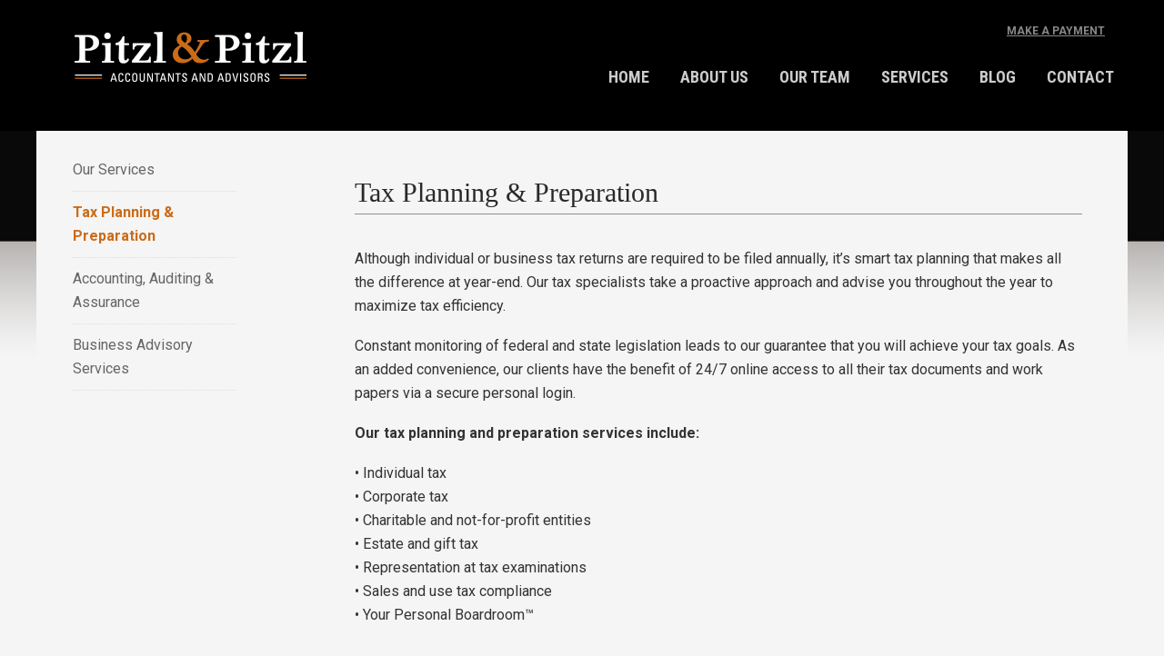

--- FILE ---
content_type: text/html; charset=UTF-8
request_url: https://pitzlcpa.com/our-services/tax-planning-preparation/
body_size: 8582
content:
<!DOCTYPE html>
<html lang="en-US">
<head >
<meta charset="UTF-8" />
<meta name="viewport" content="width=device-width, initial-scale=1" />
<meta name='robots' content='index, follow, max-image-preview:large, max-snippet:-1, max-video-preview:-1' />
	<style>img:is([sizes="auto" i], [sizes^="auto," i]) { contain-intrinsic-size: 3000px 1500px }</style>
	
	<!-- This site is optimized with the Yoast SEO plugin v26.8 - https://yoast.com/product/yoast-seo-wordpress/ -->
	<title>Tax Planning &amp; Preparation - Pitzl &amp; Pitzl PA</title>
	<link rel="canonical" href="https://pitzlcpa.com/our-services/tax-planning-preparation/" />
	<meta property="og:locale" content="en_US" />
	<meta property="og:type" content="article" />
	<meta property="og:title" content="Tax Planning &amp; Preparation - Pitzl &amp; Pitzl PA" />
	<meta property="og:description" content="Although individual or business tax returns are required to be filed annually, it’s smart tax planning that makes all the difference at year-end. Our tax specialists take a proactive approach and advise you throughout the year to maximize tax efficiency. Constant monitoring of federal and state legislation leads to our guarantee that you will achieve [&hellip;]" />
	<meta property="og:url" content="https://pitzlcpa.com/our-services/tax-planning-preparation/" />
	<meta property="og:site_name" content="Pitzl &amp; Pitzl PA" />
	<meta name="twitter:card" content="summary_large_image" />
	<meta name="twitter:label1" content="Est. reading time" />
	<meta name="twitter:data1" content="1 minute" />
	<script type="application/ld+json" class="yoast-schema-graph">{"@context":"https://schema.org","@graph":[{"@type":"WebPage","@id":"https://pitzlcpa.com/our-services/tax-planning-preparation/","url":"https://pitzlcpa.com/our-services/tax-planning-preparation/","name":"Tax Planning & Preparation - Pitzl &amp; Pitzl PA","isPartOf":{"@id":"https://pitzlcpa.com/#website"},"datePublished":"2016-01-14T18:30:48+00:00","breadcrumb":{"@id":"https://pitzlcpa.com/our-services/tax-planning-preparation/#breadcrumb"},"inLanguage":"en-US","potentialAction":[{"@type":"ReadAction","target":["https://pitzlcpa.com/our-services/tax-planning-preparation/"]}]},{"@type":"BreadcrumbList","@id":"https://pitzlcpa.com/our-services/tax-planning-preparation/#breadcrumb","itemListElement":[{"@type":"ListItem","position":1,"name":"Home","item":"https://pitzlcpa.com/"},{"@type":"ListItem","position":2,"name":"Our Services","item":"https://pitzlcpa.com/our-services/"},{"@type":"ListItem","position":3,"name":"Tax Planning &#038; Preparation"}]},{"@type":"WebSite","@id":"https://pitzlcpa.com/#website","url":"https://pitzlcpa.com/","name":"Pitzl &amp; Pitzl PA","description":"Tax Consulting | Auditing &amp; Accounting | Business Advisory Services","potentialAction":[{"@type":"SearchAction","target":{"@type":"EntryPoint","urlTemplate":"https://pitzlcpa.com/?s={search_term_string}"},"query-input":{"@type":"PropertyValueSpecification","valueRequired":true,"valueName":"search_term_string"}}],"inLanguage":"en-US"}]}</script>
	<!-- / Yoast SEO plugin. -->


<link rel='dns-prefetch' href='//fonts.googleapis.com' />
<link rel="alternate" type="application/rss+xml" title="Pitzl &amp; Pitzl PA &raquo; Feed" href="https://pitzlcpa.com/feed/" />
<link rel="alternate" type="application/rss+xml" title="Pitzl &amp; Pitzl PA &raquo; Comments Feed" href="https://pitzlcpa.com/comments/feed/" />
<script type="text/javascript">
/* <![CDATA[ */
window._wpemojiSettings = {"baseUrl":"https:\/\/s.w.org\/images\/core\/emoji\/16.0.1\/72x72\/","ext":".png","svgUrl":"https:\/\/s.w.org\/images\/core\/emoji\/16.0.1\/svg\/","svgExt":".svg","source":{"concatemoji":"https:\/\/pitzlcpa.com\/wp-includes\/js\/wp-emoji-release.min.js?ver=6.8.3"}};
/*! This file is auto-generated */
!function(s,n){var o,i,e;function c(e){try{var t={supportTests:e,timestamp:(new Date).valueOf()};sessionStorage.setItem(o,JSON.stringify(t))}catch(e){}}function p(e,t,n){e.clearRect(0,0,e.canvas.width,e.canvas.height),e.fillText(t,0,0);var t=new Uint32Array(e.getImageData(0,0,e.canvas.width,e.canvas.height).data),a=(e.clearRect(0,0,e.canvas.width,e.canvas.height),e.fillText(n,0,0),new Uint32Array(e.getImageData(0,0,e.canvas.width,e.canvas.height).data));return t.every(function(e,t){return e===a[t]})}function u(e,t){e.clearRect(0,0,e.canvas.width,e.canvas.height),e.fillText(t,0,0);for(var n=e.getImageData(16,16,1,1),a=0;a<n.data.length;a++)if(0!==n.data[a])return!1;return!0}function f(e,t,n,a){switch(t){case"flag":return n(e,"\ud83c\udff3\ufe0f\u200d\u26a7\ufe0f","\ud83c\udff3\ufe0f\u200b\u26a7\ufe0f")?!1:!n(e,"\ud83c\udde8\ud83c\uddf6","\ud83c\udde8\u200b\ud83c\uddf6")&&!n(e,"\ud83c\udff4\udb40\udc67\udb40\udc62\udb40\udc65\udb40\udc6e\udb40\udc67\udb40\udc7f","\ud83c\udff4\u200b\udb40\udc67\u200b\udb40\udc62\u200b\udb40\udc65\u200b\udb40\udc6e\u200b\udb40\udc67\u200b\udb40\udc7f");case"emoji":return!a(e,"\ud83e\udedf")}return!1}function g(e,t,n,a){var r="undefined"!=typeof WorkerGlobalScope&&self instanceof WorkerGlobalScope?new OffscreenCanvas(300,150):s.createElement("canvas"),o=r.getContext("2d",{willReadFrequently:!0}),i=(o.textBaseline="top",o.font="600 32px Arial",{});return e.forEach(function(e){i[e]=t(o,e,n,a)}),i}function t(e){var t=s.createElement("script");t.src=e,t.defer=!0,s.head.appendChild(t)}"undefined"!=typeof Promise&&(o="wpEmojiSettingsSupports",i=["flag","emoji"],n.supports={everything:!0,everythingExceptFlag:!0},e=new Promise(function(e){s.addEventListener("DOMContentLoaded",e,{once:!0})}),new Promise(function(t){var n=function(){try{var e=JSON.parse(sessionStorage.getItem(o));if("object"==typeof e&&"number"==typeof e.timestamp&&(new Date).valueOf()<e.timestamp+604800&&"object"==typeof e.supportTests)return e.supportTests}catch(e){}return null}();if(!n){if("undefined"!=typeof Worker&&"undefined"!=typeof OffscreenCanvas&&"undefined"!=typeof URL&&URL.createObjectURL&&"undefined"!=typeof Blob)try{var e="postMessage("+g.toString()+"("+[JSON.stringify(i),f.toString(),p.toString(),u.toString()].join(",")+"));",a=new Blob([e],{type:"text/javascript"}),r=new Worker(URL.createObjectURL(a),{name:"wpTestEmojiSupports"});return void(r.onmessage=function(e){c(n=e.data),r.terminate(),t(n)})}catch(e){}c(n=g(i,f,p,u))}t(n)}).then(function(e){for(var t in e)n.supports[t]=e[t],n.supports.everything=n.supports.everything&&n.supports[t],"flag"!==t&&(n.supports.everythingExceptFlag=n.supports.everythingExceptFlag&&n.supports[t]);n.supports.everythingExceptFlag=n.supports.everythingExceptFlag&&!n.supports.flag,n.DOMReady=!1,n.readyCallback=function(){n.DOMReady=!0}}).then(function(){return e}).then(function(){var e;n.supports.everything||(n.readyCallback(),(e=n.source||{}).concatemoji?t(e.concatemoji):e.wpemoji&&e.twemoji&&(t(e.twemoji),t(e.wpemoji)))}))}((window,document),window._wpemojiSettings);
/* ]]> */
</script>
<link rel='stylesheet' id='pitzl-theme-css' href='https://pitzlcpa.com/wp-content/themes/Pitzl/style.css?ver=2.1.2' type='text/css' media='all' />
<style id='wp-emoji-styles-inline-css' type='text/css'>

	img.wp-smiley, img.emoji {
		display: inline !important;
		border: none !important;
		box-shadow: none !important;
		height: 1em !important;
		width: 1em !important;
		margin: 0 0.07em !important;
		vertical-align: -0.1em !important;
		background: none !important;
		padding: 0 !important;
	}
</style>
<link rel='stylesheet' id='wp-block-library-css' href='https://pitzlcpa.com/wp-includes/css/dist/block-library/style.min.css?ver=6.8.3' type='text/css' media='all' />
<style id='classic-theme-styles-inline-css' type='text/css'>
/*! This file is auto-generated */
.wp-block-button__link{color:#fff;background-color:#32373c;border-radius:9999px;box-shadow:none;text-decoration:none;padding:calc(.667em + 2px) calc(1.333em + 2px);font-size:1.125em}.wp-block-file__button{background:#32373c;color:#fff;text-decoration:none}
</style>
<style id='global-styles-inline-css' type='text/css'>
:root{--wp--preset--aspect-ratio--square: 1;--wp--preset--aspect-ratio--4-3: 4/3;--wp--preset--aspect-ratio--3-4: 3/4;--wp--preset--aspect-ratio--3-2: 3/2;--wp--preset--aspect-ratio--2-3: 2/3;--wp--preset--aspect-ratio--16-9: 16/9;--wp--preset--aspect-ratio--9-16: 9/16;--wp--preset--color--black: #000000;--wp--preset--color--cyan-bluish-gray: #abb8c3;--wp--preset--color--white: #ffffff;--wp--preset--color--pale-pink: #f78da7;--wp--preset--color--vivid-red: #cf2e2e;--wp--preset--color--luminous-vivid-orange: #ff6900;--wp--preset--color--luminous-vivid-amber: #fcb900;--wp--preset--color--light-green-cyan: #7bdcb5;--wp--preset--color--vivid-green-cyan: #00d084;--wp--preset--color--pale-cyan-blue: #8ed1fc;--wp--preset--color--vivid-cyan-blue: #0693e3;--wp--preset--color--vivid-purple: #9b51e0;--wp--preset--gradient--vivid-cyan-blue-to-vivid-purple: linear-gradient(135deg,rgba(6,147,227,1) 0%,rgb(155,81,224) 100%);--wp--preset--gradient--light-green-cyan-to-vivid-green-cyan: linear-gradient(135deg,rgb(122,220,180) 0%,rgb(0,208,130) 100%);--wp--preset--gradient--luminous-vivid-amber-to-luminous-vivid-orange: linear-gradient(135deg,rgba(252,185,0,1) 0%,rgba(255,105,0,1) 100%);--wp--preset--gradient--luminous-vivid-orange-to-vivid-red: linear-gradient(135deg,rgba(255,105,0,1) 0%,rgb(207,46,46) 100%);--wp--preset--gradient--very-light-gray-to-cyan-bluish-gray: linear-gradient(135deg,rgb(238,238,238) 0%,rgb(169,184,195) 100%);--wp--preset--gradient--cool-to-warm-spectrum: linear-gradient(135deg,rgb(74,234,220) 0%,rgb(151,120,209) 20%,rgb(207,42,186) 40%,rgb(238,44,130) 60%,rgb(251,105,98) 80%,rgb(254,248,76) 100%);--wp--preset--gradient--blush-light-purple: linear-gradient(135deg,rgb(255,206,236) 0%,rgb(152,150,240) 100%);--wp--preset--gradient--blush-bordeaux: linear-gradient(135deg,rgb(254,205,165) 0%,rgb(254,45,45) 50%,rgb(107,0,62) 100%);--wp--preset--gradient--luminous-dusk: linear-gradient(135deg,rgb(255,203,112) 0%,rgb(199,81,192) 50%,rgb(65,88,208) 100%);--wp--preset--gradient--pale-ocean: linear-gradient(135deg,rgb(255,245,203) 0%,rgb(182,227,212) 50%,rgb(51,167,181) 100%);--wp--preset--gradient--electric-grass: linear-gradient(135deg,rgb(202,248,128) 0%,rgb(113,206,126) 100%);--wp--preset--gradient--midnight: linear-gradient(135deg,rgb(2,3,129) 0%,rgb(40,116,252) 100%);--wp--preset--font-size--small: 13px;--wp--preset--font-size--medium: 20px;--wp--preset--font-size--large: 36px;--wp--preset--font-size--x-large: 42px;--wp--preset--spacing--20: 0.44rem;--wp--preset--spacing--30: 0.67rem;--wp--preset--spacing--40: 1rem;--wp--preset--spacing--50: 1.5rem;--wp--preset--spacing--60: 2.25rem;--wp--preset--spacing--70: 3.38rem;--wp--preset--spacing--80: 5.06rem;--wp--preset--shadow--natural: 6px 6px 9px rgba(0, 0, 0, 0.2);--wp--preset--shadow--deep: 12px 12px 50px rgba(0, 0, 0, 0.4);--wp--preset--shadow--sharp: 6px 6px 0px rgba(0, 0, 0, 0.2);--wp--preset--shadow--outlined: 6px 6px 0px -3px rgba(255, 255, 255, 1), 6px 6px rgba(0, 0, 0, 1);--wp--preset--shadow--crisp: 6px 6px 0px rgba(0, 0, 0, 1);}:where(.is-layout-flex){gap: 0.5em;}:where(.is-layout-grid){gap: 0.5em;}body .is-layout-flex{display: flex;}.is-layout-flex{flex-wrap: wrap;align-items: center;}.is-layout-flex > :is(*, div){margin: 0;}body .is-layout-grid{display: grid;}.is-layout-grid > :is(*, div){margin: 0;}:where(.wp-block-columns.is-layout-flex){gap: 2em;}:where(.wp-block-columns.is-layout-grid){gap: 2em;}:where(.wp-block-post-template.is-layout-flex){gap: 1.25em;}:where(.wp-block-post-template.is-layout-grid){gap: 1.25em;}.has-black-color{color: var(--wp--preset--color--black) !important;}.has-cyan-bluish-gray-color{color: var(--wp--preset--color--cyan-bluish-gray) !important;}.has-white-color{color: var(--wp--preset--color--white) !important;}.has-pale-pink-color{color: var(--wp--preset--color--pale-pink) !important;}.has-vivid-red-color{color: var(--wp--preset--color--vivid-red) !important;}.has-luminous-vivid-orange-color{color: var(--wp--preset--color--luminous-vivid-orange) !important;}.has-luminous-vivid-amber-color{color: var(--wp--preset--color--luminous-vivid-amber) !important;}.has-light-green-cyan-color{color: var(--wp--preset--color--light-green-cyan) !important;}.has-vivid-green-cyan-color{color: var(--wp--preset--color--vivid-green-cyan) !important;}.has-pale-cyan-blue-color{color: var(--wp--preset--color--pale-cyan-blue) !important;}.has-vivid-cyan-blue-color{color: var(--wp--preset--color--vivid-cyan-blue) !important;}.has-vivid-purple-color{color: var(--wp--preset--color--vivid-purple) !important;}.has-black-background-color{background-color: var(--wp--preset--color--black) !important;}.has-cyan-bluish-gray-background-color{background-color: var(--wp--preset--color--cyan-bluish-gray) !important;}.has-white-background-color{background-color: var(--wp--preset--color--white) !important;}.has-pale-pink-background-color{background-color: var(--wp--preset--color--pale-pink) !important;}.has-vivid-red-background-color{background-color: var(--wp--preset--color--vivid-red) !important;}.has-luminous-vivid-orange-background-color{background-color: var(--wp--preset--color--luminous-vivid-orange) !important;}.has-luminous-vivid-amber-background-color{background-color: var(--wp--preset--color--luminous-vivid-amber) !important;}.has-light-green-cyan-background-color{background-color: var(--wp--preset--color--light-green-cyan) !important;}.has-vivid-green-cyan-background-color{background-color: var(--wp--preset--color--vivid-green-cyan) !important;}.has-pale-cyan-blue-background-color{background-color: var(--wp--preset--color--pale-cyan-blue) !important;}.has-vivid-cyan-blue-background-color{background-color: var(--wp--preset--color--vivid-cyan-blue) !important;}.has-vivid-purple-background-color{background-color: var(--wp--preset--color--vivid-purple) !important;}.has-black-border-color{border-color: var(--wp--preset--color--black) !important;}.has-cyan-bluish-gray-border-color{border-color: var(--wp--preset--color--cyan-bluish-gray) !important;}.has-white-border-color{border-color: var(--wp--preset--color--white) !important;}.has-pale-pink-border-color{border-color: var(--wp--preset--color--pale-pink) !important;}.has-vivid-red-border-color{border-color: var(--wp--preset--color--vivid-red) !important;}.has-luminous-vivid-orange-border-color{border-color: var(--wp--preset--color--luminous-vivid-orange) !important;}.has-luminous-vivid-amber-border-color{border-color: var(--wp--preset--color--luminous-vivid-amber) !important;}.has-light-green-cyan-border-color{border-color: var(--wp--preset--color--light-green-cyan) !important;}.has-vivid-green-cyan-border-color{border-color: var(--wp--preset--color--vivid-green-cyan) !important;}.has-pale-cyan-blue-border-color{border-color: var(--wp--preset--color--pale-cyan-blue) !important;}.has-vivid-cyan-blue-border-color{border-color: var(--wp--preset--color--vivid-cyan-blue) !important;}.has-vivid-purple-border-color{border-color: var(--wp--preset--color--vivid-purple) !important;}.has-vivid-cyan-blue-to-vivid-purple-gradient-background{background: var(--wp--preset--gradient--vivid-cyan-blue-to-vivid-purple) !important;}.has-light-green-cyan-to-vivid-green-cyan-gradient-background{background: var(--wp--preset--gradient--light-green-cyan-to-vivid-green-cyan) !important;}.has-luminous-vivid-amber-to-luminous-vivid-orange-gradient-background{background: var(--wp--preset--gradient--luminous-vivid-amber-to-luminous-vivid-orange) !important;}.has-luminous-vivid-orange-to-vivid-red-gradient-background{background: var(--wp--preset--gradient--luminous-vivid-orange-to-vivid-red) !important;}.has-very-light-gray-to-cyan-bluish-gray-gradient-background{background: var(--wp--preset--gradient--very-light-gray-to-cyan-bluish-gray) !important;}.has-cool-to-warm-spectrum-gradient-background{background: var(--wp--preset--gradient--cool-to-warm-spectrum) !important;}.has-blush-light-purple-gradient-background{background: var(--wp--preset--gradient--blush-light-purple) !important;}.has-blush-bordeaux-gradient-background{background: var(--wp--preset--gradient--blush-bordeaux) !important;}.has-luminous-dusk-gradient-background{background: var(--wp--preset--gradient--luminous-dusk) !important;}.has-pale-ocean-gradient-background{background: var(--wp--preset--gradient--pale-ocean) !important;}.has-electric-grass-gradient-background{background: var(--wp--preset--gradient--electric-grass) !important;}.has-midnight-gradient-background{background: var(--wp--preset--gradient--midnight) !important;}.has-small-font-size{font-size: var(--wp--preset--font-size--small) !important;}.has-medium-font-size{font-size: var(--wp--preset--font-size--medium) !important;}.has-large-font-size{font-size: var(--wp--preset--font-size--large) !important;}.has-x-large-font-size{font-size: var(--wp--preset--font-size--x-large) !important;}
:where(.wp-block-post-template.is-layout-flex){gap: 1.25em;}:where(.wp-block-post-template.is-layout-grid){gap: 1.25em;}
:where(.wp-block-columns.is-layout-flex){gap: 2em;}:where(.wp-block-columns.is-layout-grid){gap: 2em;}
:root :where(.wp-block-pullquote){font-size: 1.5em;line-height: 1.6;}
</style>
<link rel='stylesheet' id='pb-accordion-blocks-style-css' href='https://pitzlcpa.com/wp-content/plugins/accordion-blocks/build/index.css?ver=1.5.0' type='text/css' media='all' />
<link rel='stylesheet' id='google-fonts-css' href='//fonts.googleapis.com/css?family=Lato%3A300%2C400%2C700&#038;ver=2.1.2' type='text/css' media='all' />
<link rel='stylesheet' id='mm-compiled-options-mobmenu-css' href='https://pitzlcpa.com/wp-content/uploads/dynamic-mobmenu.css?ver=2.8.8-334' type='text/css' media='all' />
<link rel='stylesheet' id='mm-google-webfont-roboto-condensed-css' href='//fonts.googleapis.com/css?family=Roboto+Condensed%3Ainherit%2C400&#038;subset=latin%2Clatin-ext&#038;ver=6.8.3' type='text/css' media='all' />
<link rel='stylesheet' id='mm-google-webfont-dosis-css' href='//fonts.googleapis.com/css?family=Dosis%3Ainherit%2C400&#038;subset=latin%2Clatin-ext&#038;ver=6.8.3' type='text/css' media='all' />
<link rel='stylesheet' id='cssmobmenu-icons-css' href='https://pitzlcpa.com/wp-content/plugins/mobile-menu/includes/css/mobmenu-icons.css?ver=6.8.3' type='text/css' media='all' />
<link rel='stylesheet' id='cssmobmenu-css' href='https://pitzlcpa.com/wp-content/plugins/mobile-menu/includes/css/mobmenu.css?ver=2.8.8' type='text/css' media='all' />
<script type="text/javascript" src="https://pitzlcpa.com/wp-includes/js/jquery/jquery.min.js?ver=3.7.1" id="jquery-core-js"></script>
<script type="text/javascript" src="https://pitzlcpa.com/wp-includes/js/jquery/jquery-migrate.min.js?ver=3.4.1" id="jquery-migrate-js"></script>
<script type="text/javascript" src="https://pitzlcpa.com/wp-content/plugins/mobile-menu/includes/js/mobmenu.js?ver=2.8.8" id="mobmenujs-js"></script>
<link rel="https://api.w.org/" href="https://pitzlcpa.com/wp-json/" /><link rel="alternate" title="JSON" type="application/json" href="https://pitzlcpa.com/wp-json/wp/v2/pages/133" /><link rel="EditURI" type="application/rsd+xml" title="RSD" href="https://pitzlcpa.com/xmlrpc.php?rsd" />
<meta name="generator" content="WordPress 6.8.3" />
<link rel='shortlink' href='https://pitzlcpa.com/?p=133' />
<link rel="alternate" title="oEmbed (JSON)" type="application/json+oembed" href="https://pitzlcpa.com/wp-json/oembed/1.0/embed?url=https%3A%2F%2Fpitzlcpa.com%2Four-services%2Ftax-planning-preparation%2F" />
<link rel="alternate" title="oEmbed (XML)" type="text/xml+oembed" href="https://pitzlcpa.com/wp-json/oembed/1.0/embed?url=https%3A%2F%2Fpitzlcpa.com%2Four-services%2Ftax-planning-preparation%2F&#038;format=xml" />
<link rel="pingback" href="https://pitzlcpa.com/xmlrpc.php" />
<link href='https://fonts.googleapis.com/css?family=Roboto+Condensed:400,700' rel='stylesheet' type='text/css'>
<link href="https://fonts.googleapis.com/css?family=Roboto:400,700,900" rel="stylesheet">
<script>
  (function(i,s,o,g,r,a,m){i['GoogleAnalyticsObject']=r;i[r]=i[r]||function(){
  (i[r].q=i[r].q||[]).push(arguments)},i[r].l=1*new Date();a=s.createElement(o),
  m=s.getElementsByTagName(o)[0];a.async=1;a.src=g;m.parentNode.insertBefore(a,m)
  })(window,document,'script','//www.google-analytics.com/analytics.js','ga');

  ga('create', 'UA-42343214-1', 'pitzlcpa.com');
  ga('send', 'pageview');

</script><link rel="icon" href="https://pitzlcpa.com/wp-content/uploads/2016/01/cropped-FAVICON-01-32x32.png" sizes="32x32" />
<link rel="icon" href="https://pitzlcpa.com/wp-content/uploads/2016/01/cropped-FAVICON-01-192x192.png" sizes="192x192" />
<link rel="apple-touch-icon" href="https://pitzlcpa.com/wp-content/uploads/2016/01/cropped-FAVICON-01-180x180.png" />
<meta name="msapplication-TileImage" content="https://pitzlcpa.com/wp-content/uploads/2016/01/cropped-FAVICON-01-270x270.png" />
</head>
<body data-rsssl=1 class="wp-singular page-template-default page page-id-133 page-child parent-pageid-58 wp-theme-genesis wp-child-theme-Pitzl metaslider-plugin header-image sidebar-content genesis-breadcrumbs-hidden genesis-footer-widgets-visible mob-menu-slideout-over"><div class="site-container"><header class="site-header"><div class="wrap"><div class="title-area"><p class="site-title"><a href="https://pitzlcpa.com/">Pitzl &amp; Pitzl PA</a></p><p class="site-description">Tax Consulting | Auditing &amp; Accounting | Business Advisory Services</p></div><div class="widget-area header-widget-area"><section id="text-5" class="widget widget_text"><div class="widget-wrap">			<div class="textwidget"><div class="client-login"><a href="https://pitzlcpa.com/payment/ ">MAKE A PAYMENT</a></div></div>
		</div></section>
<section id="nav_menu-2" class="widget widget_nav_menu"><div class="widget-wrap"><nav class="nav-header"><ul id="menu-primary" class="menu genesis-nav-menu"><li id="menu-item-96" class="menu-item menu-item-type-post_type menu-item-object-page menu-item-home menu-item-96"><a href="https://pitzlcpa.com/"><span >Home</span></a></li>
<li id="menu-item-408" class="menu-item menu-item-type-custom menu-item-object-custom menu-item-has-children menu-item-408"><a href="#"><span >About Us</span></a>
<ul class="sub-menu">
	<li id="menu-item-132" class="menu-item menu-item-type-post_type menu-item-object-page menu-item-132"><a href="https://pitzlcpa.com/about-pitzl-pitzl-pa/"><span >About Us</span></a></li>
	<li id="menu-item-103" class="menu-item menu-item-type-post_type menu-item-object-page menu-item-103"><a href="https://pitzlcpa.com/about-pitzl-pitzl-pa/client-reviews/"><span >Reviews</span></a></li>
	<li id="menu-item-326" class="menu-item menu-item-type-custom menu-item-object-custom menu-item-326"><a href="http://pitzlchildrensfund.org/"><span >Pitzl &#038; Pitzl Children&#8217;s Fund</span></a></li>
</ul>
</li>
<li id="menu-item-109" class="menu-item menu-item-type-post_type menu-item-object-page menu-item-has-children menu-item-109"><a href="https://pitzlcpa.com/about-pitzl-pitzl-pa/our-team/"><span >Our Team</span></a>
<ul class="sub-menu">
	<li id="menu-item-384" class="menu-item menu-item-type-post_type menu-item-object-page menu-item-384"><a href="https://pitzlcpa.com/about-pitzl-pitzl-pa/our-team/john-pitzl-cpa/"><span >John Pitzl, CPA</span></a></li>
	<li id="menu-item-383" class="menu-item menu-item-type-post_type menu-item-object-page menu-item-383"><a href="https://pitzlcpa.com/about-pitzl-pitzl-pa/our-team/dan-pitzl-cpa/"><span >Dan Pitzl, CPA</span></a></li>
	<li id="menu-item-379" class="menu-item menu-item-type-post_type menu-item-object-page menu-item-379"><a href="https://pitzlcpa.com/about-pitzl-pitzl-pa/our-team/laura-pitzl-cpa/"><span >Laura Pitzl, CPA</span></a></li>
	<li id="menu-item-381" class="menu-item menu-item-type-post_type menu-item-object-page menu-item-381"><a href="https://pitzlcpa.com/about-pitzl-pitzl-pa/our-team/brent-anderson-cpa/"><span >Brent Anderson, CPA</span></a></li>
	<li id="menu-item-382" class="menu-item menu-item-type-post_type menu-item-object-page menu-item-382"><a href="https://pitzlcpa.com/about-pitzl-pitzl-pa/our-team/yoichi-akiba-cpa/"><span >Yoichi Akiba, CPA</span></a></li>
	<li id="menu-item-935" class="menu-item menu-item-type-post_type menu-item-object-page menu-item-935"><a href="https://pitzlcpa.com/about-pitzl-pitzl-pa/our-team/john-haggar/"><span >John Haggar, CPA</span></a></li>
	<li id="menu-item-878" class="menu-item menu-item-type-post_type menu-item-object-page menu-item-878"><a href="https://pitzlcpa.com/about-pitzl-pitzl-pa/our-team/nicole-zielsdorf/"><span >Nicole Zielsdorf</span></a></li>
	<li id="menu-item-974" class="menu-item menu-item-type-post_type menu-item-object-page menu-item-974"><a href="https://pitzlcpa.com/about-pitzl-pitzl-pa/our-team/zach-collett/"><span >Zach Collett</span></a></li>
	<li id="menu-item-571" class="menu-item menu-item-type-post_type menu-item-object-page menu-item-571"><a href="https://pitzlcpa.com/about-pitzl-pitzl-pa/our-team/rachel-2/"><span >Rachel Armstrong</span></a></li>
	<li id="menu-item-876" class="menu-item menu-item-type-post_type menu-item-object-page menu-item-876"><a href="https://pitzlcpa.com/about-pitzl-pitzl-pa/our-team/katie-sundseth/"><span >Katie Sundseth</span></a></li>
	<li id="menu-item-1024" class="menu-item menu-item-type-post_type menu-item-object-page menu-item-1024"><a href="https://pitzlcpa.com/about-pitzl-pitzl-pa/our-team/yelena/"><span >Yelena Sokolov</span></a></li>
	<li id="menu-item-424" class="menu-item menu-item-type-post_type menu-item-object-page menu-item-424"><a href="https://pitzlcpa.com/about-pitzl-pitzl-pa/our-team/jill-mulcahy-2/"><span >Jill Mulcahy</span></a></li>
	<li id="menu-item-877" class="menu-item menu-item-type-post_type menu-item-object-page menu-item-877"><a href="https://pitzlcpa.com/about-pitzl-pitzl-pa/our-team/ashley-morrissey/"><span >Ashley Morrissey</span></a></li>
	<li id="menu-item-934" class="menu-item menu-item-type-post_type menu-item-object-page menu-item-934"><a href="https://pitzlcpa.com/about-pitzl-pitzl-pa/our-team/nikki-beltz/"><span >Nikki Beltz</span></a></li>
	<li id="menu-item-1025" class="menu-item menu-item-type-post_type menu-item-object-page menu-item-1025"><a href="https://pitzlcpa.com/about-pitzl-pitzl-pa/our-team/kari-magner/"><span >Kari Magner</span></a></li>
</ul>
</li>
<li id="menu-item-407" class="menu-item menu-item-type-custom menu-item-object-custom current-menu-ancestor current-menu-parent menu-item-has-children menu-item-407"><a href="#"><span >Services</span></a>
<ul class="sub-menu">
	<li id="menu-item-138" class="menu-item menu-item-type-post_type menu-item-object-page current-menu-item page_item page-item-133 current_page_item menu-item-138"><a href="https://pitzlcpa.com/our-services/tax-planning-preparation/" aria-current="page"><span >Tax Consulting</span></a></li>
	<li id="menu-item-130" class="menu-item menu-item-type-post_type menu-item-object-page menu-item-130"><a href="https://pitzlcpa.com/our-services/accounting-auditing-assurance/"><span >Accounting &#038; Assurance</span></a></li>
	<li id="menu-item-127" class="menu-item menu-item-type-post_type menu-item-object-page menu-item-127"><a href="https://pitzlcpa.com/our-services/business-advisory-services/"><span >Business Advisory Services</span></a></li>
	<li id="menu-item-486" class="menu-item menu-item-type-custom menu-item-object-custom menu-item-486"><a href="http://pitzlfinancial.com/"><span >Pitzl Financial</span></a></li>
</ul>
</li>
<li id="menu-item-507" class="menu-item menu-item-type-post_type menu-item-object-page menu-item-507"><a href="https://pitzlcpa.com/blog/"><span >Blog</span></a></li>
<li id="menu-item-405" class="menu-item menu-item-type-post_type menu-item-object-page menu-item-405"><a href="https://pitzlcpa.com/contact-us/"><span >Contact</span></a></li>
</ul></nav></div></section>
</div></div></header><div class="site-inner"><div class="content-sidebar-wrap"><main class="content"><article class="post-133 page type-page status-publish entry" aria-label="Tax Planning &#038; Preparation"><header class="entry-header"><h1 class="entry-title">Tax Planning &#038; Preparation</h1>
</header><div class="entry-content"><p>Although individual or business tax returns are required to be filed annually, it’s smart tax planning that makes all the difference at year-end. Our tax specialists take a proactive approach and advise you throughout the year to maximize tax efficiency.</p>
<p>Constant monitoring of federal and state legislation leads to our guarantee that you will achieve your tax goals. As an added convenience, our clients have the benefit of 24/7 online access to all their tax documents and work papers via a secure personal login.</p>
<p><strong>Our tax planning and preparation services include:</strong></p>
<p>• Individual tax<br />
• Corporate tax<br />
• Charitable and not-for-profit entities<br />
• Estate and gift tax<br />
• Representation at tax examinations<br />
• Sales and use tax compliance<br />
• Your Personal Boardroom™</p>
</div></article></main><aside class="sidebar sidebar-primary widget-area" role="complementary" aria-label="Primary Sidebar"><section id="nav_menu-4" class="widget widget_nav_menu"><div class="widget-wrap"><div class="menu-services-container"><ul id="menu-services" class="menu"><li id="menu-item-344" class="menu-item menu-item-type-post_type menu-item-object-page current-page-ancestor current-page-parent menu-item-344"><a href="https://pitzlcpa.com/our-services/">Our Services</a></li>
<li id="menu-item-345" class="menu-item menu-item-type-post_type menu-item-object-page current-menu-item page_item page-item-133 current_page_item menu-item-345"><a href="https://pitzlcpa.com/our-services/tax-planning-preparation/" aria-current="page">Tax Planning &#038; Preparation</a></li>
<li id="menu-item-347" class="menu-item menu-item-type-post_type menu-item-object-page menu-item-347"><a href="https://pitzlcpa.com/our-services/accounting-auditing-assurance/">Accounting, Auditing &#038; Assurance</a></li>
<li id="menu-item-346" class="menu-item menu-item-type-post_type menu-item-object-page menu-item-346"><a href="https://pitzlcpa.com/our-services/business-advisory-services/">Business Advisory Services</a></li>
</ul></div></div></section>
</aside></div></div><div class="footer-widgets"><div class="wrap"><div class="widget-area footer-widgets-1 footer-widget-area"><section id="black-studio-tinymce-2" class="widget widget_black_studio_tinymce"><div class="widget-wrap"><div class="textwidget"><div class="clear"></div>
<p><img class="alignnone wp-image-428 " src="https://pitzlcpa.com/wp-content/uploads/2017/10/affliations-3.png" alt="" width="609" height="89" /></p>
<div class="clear"></div>
<p>651-482-9994   |   8 Pine Tree Drive, Suite 100, Arden Hills, MN 55112</p>
</div></div></section>
</div><div class="widget-area footer-widgets-2 footer-widget-area"><section id="media_image-2" class="widget widget_media_image"><div class="widget-wrap"><img width="294" height="62" src="https://pitzlcpa.com/wp-content/uploads/2020/06/Pitzl-Logo-Web.png" class="image wp-image-754  attachment-full size-full" alt="" style="max-width: 100%; height: auto;" decoding="async" loading="lazy" /></div></section>
</div></div></div><footer class="site-footer"><div class="wrap"><div class="creds"><p>Copyright &#x000A9;&nbsp;2026 Pitzl & Pitzl Accountants & Advisors</p></div></div></footer></div><script type="speculationrules">
{"prefetch":[{"source":"document","where":{"and":[{"href_matches":"\/*"},{"not":{"href_matches":["\/wp-*.php","\/wp-admin\/*","\/wp-content\/uploads\/*","\/wp-content\/*","\/wp-content\/plugins\/*","\/wp-content\/themes\/Pitzl\/*","\/wp-content\/themes\/genesis\/*","\/*\\?(.+)"]}},{"not":{"selector_matches":"a[rel~=\"nofollow\"]"}},{"not":{"selector_matches":".no-prefetch, .no-prefetch a"}}]},"eagerness":"conservative"}]}
</script>
<div class="mobmenu-overlay"></div><div class="mob-menu-header-holder mobmenu"  data-menu-display="mob-menu-slideout-over" data-open-icon="down-open" data-close-icon="up-open"><div  class="mobmenul-container"><a href="#" class="mobmenu-left-bt mobmenu-trigger-action" data-panel-target="mobmenu-left-panel" aria-label="Left Menu Button"><i class="mob-icon-menu mob-menu-icon"></i><i class="mob-icon-cancel-1 mob-cancel-button"></i></a></div><div class="mob-menu-logo-holder"><a href="https://pitzlcpa.com" class="headertext"><span>Pitzl &amp; Pitzl PA</span></a></div><div class="mobmenur-container"></div></div>
		<div class="mobmenu-left-alignment mobmenu-panel mobmenu-left-panel  ">
		<a href="#" class="mobmenu-left-bt" aria-label="Left Menu Button"><i class="mob-icon-cancel-1 mob-cancel-button"></i></a>

		<div class="mobmenu-content">
		<div class="menu-mobile-container"><ul id="mobmenuleft" class="wp-mobile-menu" role="menubar" aria-label="Main navigation for mobile devices"><li role="none"  class="menu-item menu-item-type-post_type menu-item-object-page menu-item-home menu-item-790"><a href="https://pitzlcpa.com/" role="menuitem" class="">Home</a></li><li role="none"  class="menu-item menu-item-type-custom menu-item-object-custom menu-item-has-children menu-item-791"><a href="#" role="menuitem" class="">About</a>
<ul  role='menu' class="sub-menu ">
	<li role="none"  class="menu-item menu-item-type-post_type menu-item-object-page menu-item-792"><a href="https://pitzlcpa.com/about-pitzl-pitzl-pa/" role="menuitem" class="">About Us</a></li>	<li role="none"  class="menu-item menu-item-type-post_type menu-item-object-page menu-item-793"><a href="https://pitzlcpa.com/about-pitzl-pitzl-pa/client-reviews/" role="menuitem" class="">Reviews</a></li>	<li role="none"  class="menu-item menu-item-type-custom menu-item-object-custom menu-item-822"><a href="https://pitzlchildrensfund.org/" role="menuitem" class="">Pitzl &#038; Pitzl Children’s Fund</a></li></ul>
</li><li role="none"  class="menu-item menu-item-type-post_type menu-item-object-page menu-item-has-children menu-item-800"><a href="https://pitzlcpa.com/about-pitzl-pitzl-pa/our-team/" role="menuitem" class="">Our Team</a>
<ul  role='menu' class="sub-menu ">
	<li role="none"  class="menu-item menu-item-type-post_type menu-item-object-page menu-item-797"><a href="https://pitzlcpa.com/about-pitzl-pitzl-pa/our-team/john-pitzl-cpa/" role="menuitem" class="">John Pitzl, CPA</a></li>	<li role="none"  class="menu-item menu-item-type-post_type menu-item-object-page menu-item-796"><a href="https://pitzlcpa.com/about-pitzl-pitzl-pa/our-team/dan-pitzl-cpa/" role="menuitem" class="">Dan Pitzl, CPA</a></li>	<li role="none"  class="menu-item menu-item-type-post_type menu-item-object-page menu-item-798"><a href="https://pitzlcpa.com/about-pitzl-pitzl-pa/our-team/laura-pitzl-cpa/" role="menuitem" class="">Laura Pitzl, CPA</a></li>	<li role="none"  class="menu-item menu-item-type-post_type menu-item-object-page menu-item-799"><a href="https://pitzlcpa.com/about-pitzl-pitzl-pa/our-team/yoichi-akiba-cpa/" role="menuitem" class="">Yoichi Akiba, CPA</a></li>	<li role="none"  class="menu-item menu-item-type-post_type menu-item-object-page menu-item-801"><a href="https://pitzlcpa.com/about-pitzl-pitzl-pa/our-team/brent-anderson-cpa/" role="menuitem" class="">Brent Anderson, CPA</a></li>	<li role="none"  class="menu-item menu-item-type-post_type menu-item-object-page menu-item-803"><a href="https://pitzlcpa.com/about-pitzl-pitzl-pa/our-team/rachel-2/" role="menuitem" class="">Rachel Armstrong</a></li>	<li role="none"  class="menu-item menu-item-type-post_type menu-item-object-page menu-item-890"><a href="https://pitzlcpa.com/about-pitzl-pitzl-pa/our-team/nicole-zielsdorf/" role="menuitem" class="">Nicole Zielsdorf</a></li>	<li role="none"  class="menu-item menu-item-type-post_type menu-item-object-page menu-item-805"><a href="https://pitzlcpa.com/?page_id=414" role="menuitem" class="">Danielle Skaar</a></li>	<li role="none"  class="menu-item menu-item-type-post_type menu-item-object-page menu-item-806"><a href="https://pitzlcpa.com/about-pitzl-pitzl-pa/our-team/jill-mulcahy-2/" role="menuitem" class="">Jill Mulcahy</a></li>	<li role="none"  class="menu-item menu-item-type-post_type menu-item-object-page menu-item-892"><a href="https://pitzlcpa.com/about-pitzl-pitzl-pa/our-team/ashley-morrissey/" role="menuitem" class="">Ashley Morrissey</a></li>	<li role="none"  class="menu-item menu-item-type-post_type menu-item-object-page menu-item-891"><a href="https://pitzlcpa.com/about-pitzl-pitzl-pa/our-team/katie-sundseth/" role="menuitem" class="">Katie Sundseth</a></li></ul>
</li><li role="none"  class="menu-item menu-item-type-post_type menu-item-object-page current-page-ancestor current-menu-ancestor current-menu-parent current-page-parent current_page_parent current_page_ancestor menu-item-has-children menu-item-807"><a href="https://pitzlcpa.com/our-services/" role="menuitem" class="">Services</a>
<ul  role='menu' class="sub-menu ">
	<li role="none"  class="menu-item menu-item-type-post_type menu-item-object-page menu-item-808"><a href="https://pitzlcpa.com/our-services/accounting-auditing-assurance/" role="menuitem" class="">Accounting, Auditing &#038; Assurance</a></li>	<li role="none"  class="menu-item menu-item-type-post_type menu-item-object-page menu-item-809"><a href="https://pitzlcpa.com/our-services/business-advisory-services/" role="menuitem" class="">Business Advisory Services</a></li>	<li role="none"  class="menu-item menu-item-type-post_type menu-item-object-page current-menu-item page_item page-item-133 current_page_item menu-item-810"><a href="https://pitzlcpa.com/our-services/tax-planning-preparation/" role="menuitem" class="">Tax Planning &#038; Preparation</a></li></ul>
</li><li role="none"  class="menu-item menu-item-type-post_type menu-item-object-page menu-item-811"><a href="https://pitzlcpa.com/blog/" role="menuitem" class="">Blog</a></li><li role="none"  class="menu-item menu-item-type-post_type menu-item-object-page menu-item-812"><a href="https://pitzlcpa.com/contact-us/" role="menuitem" class="">Contact Us</a></li><li role="none"  class="menu-item menu-item-type-post_type menu-item-object-page menu-item-815"><a href="https://pitzlcpa.com/?page_id=202" role="menuitem" class="">Client Login</a></li><li role="none"  class="menu-item menu-item-type-post_type menu-item-object-page menu-item-814"><a href="https://pitzlcpa.com/payment/" role="menuitem" class="">Make a Payment</a></li></ul></div>
		</div><div class="mob-menu-left-bg-holder"></div></div>

		<script type="text/javascript" src="https://pitzlcpa.com/wp-content/plugins/accordion-blocks/js/accordion-blocks.min.js?ver=1.5.0" id="pb-accordion-blocks-frontend-script-js"></script>
<script type="text/javascript" src="https://pitzlcpa.com/wp-content/plugins/wp-gallery-custom-links/wp-gallery-custom-links.js?ver=1.1" id="wp-gallery-custom-links-js-js"></script>
</body></html>

<!--
Performance optimized by W3 Total Cache. Learn more: https://www.boldgrid.com/w3-total-cache/?utm_source=w3tc&utm_medium=footer_comment&utm_campaign=free_plugin

Page Caching using Disk: Enhanced 

Served from: pitzlcpa.com @ 2026-01-28 07:45:27 by W3 Total Cache
-->

--- FILE ---
content_type: text/plain
request_url: https://www.google-analytics.com/j/collect?v=1&_v=j102&a=1564127277&t=pageview&_s=1&dl=https%3A%2F%2Fpitzlcpa.com%2Four-services%2Ftax-planning-preparation%2F&ul=en-us%40posix&dt=Tax%20Planning%20%26%20Preparation%20-%20Pitzl%20%26%20Pitzl%20PA&sr=1280x720&vp=1280x720&_u=IEBAAAABAAAAACAAI~&jid=1775498672&gjid=1165155811&cid=801053205.1769586329&tid=UA-42343214-1&_gid=1684642320.1769586329&_r=1&_slc=1&z=1752396119
body_size: -449
content:
2,cG-BCQLHHG5R3